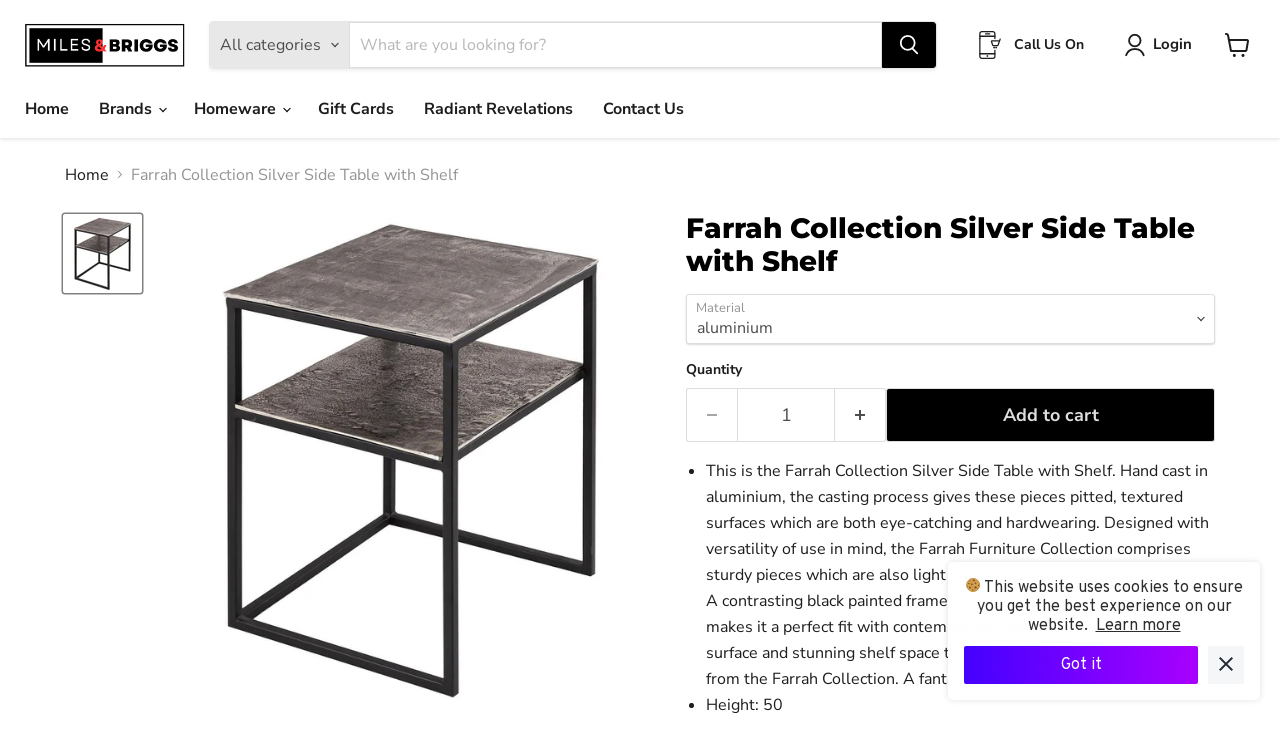

--- FILE ---
content_type: text/javascript; charset=utf-8
request_url: https://www.milesandbriggs.com/products/farrah-collection-silver-side-table-with-shelf.js
body_size: 705
content:
{"id":6761544941666,"title":"Farrah Collection Silver Side Table with Shelf","handle":"farrah-collection-silver-side-table-with-shelf","description":"\u003cul\u003e\n\u003cli\u003eThis is the Farrah Collection Silver Side Table with Shelf. Hand cast in aluminium, the casting process gives these pieces pitted, textured surfaces which are both eye-catching and hardwearing. Designed with versatility of use in mind, the Farrah Furniture Collection comprises sturdy pieces which are also light enough to move around your home. A contrasting black painted frame finishes this side table's look and makes it a perfect fit with contemporary homes. Use this item's surface and stunning shelf space to display decorative accessories from the Farrah Collection. A fantastic choice for living rooms.\u003c\/li\u003e\n\u003cli\u003eHeight: 50\u003c\/li\u003e\n\u003cli\u003eWidth: 40\u003c\/li\u003e\n\u003cli\u003eDepth: 35\u003c\/li\u003e\n\u003c\/ul\u003e","published_at":"2022-11-22T06:04:41+00:00","created_at":"2022-08-19T13:25:33+01:00","vendor":"hill-interiors","type":"Furniture \u003e Tables \u003e Nests Of Tables","tags":["Furniture"],"price":19499,"price_min":19499,"price_max":19499,"available":true,"price_varies":false,"compare_at_price":26395,"compare_at_price_min":26395,"compare_at_price_max":26395,"compare_at_price_varies":false,"variants":[{"id":39977683812450,"title":"aluminium","option1":"aluminium","option2":null,"option3":null,"sku":"21547","requires_shipping":true,"taxable":true,"featured_image":{"id":30598491209826,"product_id":6761544941666,"position":1,"created_at":"2024-06-06T02:48:12+01:00","updated_at":"2024-06-06T02:48:12+01:00","alt":"Farrah Collection Silver Side Table with Shelf - MILES AND BRIGGS","width":1500,"height":1500,"src":"https:\/\/cdn.shopify.com\/s\/files\/1\/0563\/0191\/2162\/files\/farrah-collection-silver-side-table-with-shelf-933388.jpg?v=1717638492","variant_ids":[39977683812450]},"available":true,"name":"Farrah Collection Silver Side Table with Shelf - aluminium","public_title":"aluminium","options":["aluminium"],"price":19499,"weight":12,"compare_at_price":26395,"inventory_management":"shopify","barcode":"5050140154786","featured_media":{"alt":"Farrah Collection Silver Side Table with Shelf - MILES AND BRIGGS","id":22997418377314,"position":1,"preview_image":{"aspect_ratio":1.0,"height":1500,"width":1500,"src":"https:\/\/cdn.shopify.com\/s\/files\/1\/0563\/0191\/2162\/files\/farrah-collection-silver-side-table-with-shelf-933388.jpg?v=1717638492"}},"requires_selling_plan":false,"selling_plan_allocations":[]}],"images":["\/\/cdn.shopify.com\/s\/files\/1\/0563\/0191\/2162\/files\/farrah-collection-silver-side-table-with-shelf-933388.jpg?v=1717638492"],"featured_image":"\/\/cdn.shopify.com\/s\/files\/1\/0563\/0191\/2162\/files\/farrah-collection-silver-side-table-with-shelf-933388.jpg?v=1717638492","options":[{"name":"Material","position":1,"values":["aluminium"]}],"url":"\/products\/farrah-collection-silver-side-table-with-shelf","media":[{"alt":"Farrah Collection Silver Side Table with Shelf - MILES AND BRIGGS","id":22997418377314,"position":1,"preview_image":{"aspect_ratio":1.0,"height":1500,"width":1500,"src":"https:\/\/cdn.shopify.com\/s\/files\/1\/0563\/0191\/2162\/files\/farrah-collection-silver-side-table-with-shelf-933388.jpg?v=1717638492"},"aspect_ratio":1.0,"height":1500,"media_type":"image","src":"https:\/\/cdn.shopify.com\/s\/files\/1\/0563\/0191\/2162\/files\/farrah-collection-silver-side-table-with-shelf-933388.jpg?v=1717638492","width":1500}],"requires_selling_plan":false,"selling_plan_groups":[]}